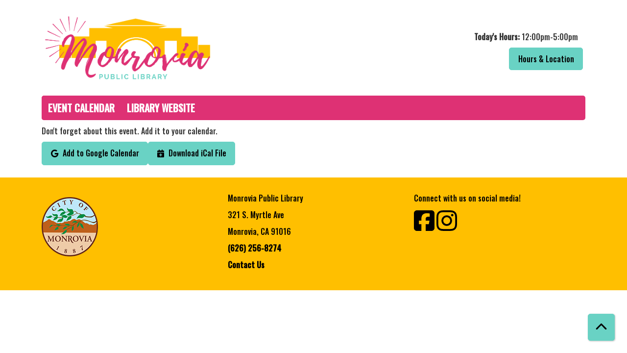

--- FILE ---
content_type: text/html; charset=UTF-8
request_url: https://monrovialibrary.librarymarket.com/node/4646/add_to_calendar
body_size: 4202
content:
<!DOCTYPE html>
<html lang="en" dir="ltr">
  <head>
    <meta charset="utf-8" />
<meta name="Generator" content="Drupal 11 (https://www.drupal.org)" />
<meta name="MobileOptimized" content="width" />
<meta name="HandheldFriendly" content="true" />
<meta name="viewport" content="width=device-width, initial-scale=1.0" />
<link rel="icon" href="/sites/default/files/favicon.svg" type="image/svg+xml" />
<link rel="alternate" hreflang="en" href="https://monrovialibrary.librarymarket.com/event/storytime-8" />

    <title>Monrovia Public Library</title>
        <style>
      :root {
        --calendar-theme-external-link-content: "Opens\20 in\20 a\20 new\20 tab\3A \20 ";
      }
    </style>
    <link rel="stylesheet" media="all" href="/core/modules/system/css/components/align.module.css?t91h9y" />
<link rel="stylesheet" media="all" href="/core/modules/system/css/components/container-inline.module.css?t91h9y" />
<link rel="stylesheet" media="all" href="/core/modules/system/css/components/clearfix.module.css?t91h9y" />
<link rel="stylesheet" media="all" href="/core/modules/system/css/components/hidden.module.css?t91h9y" />
<link rel="stylesheet" media="all" href="/core/modules/system/css/components/js.module.css?t91h9y" />
<link rel="stylesheet" media="all" href="/core/modules/system/css/system.admin.css?t91h9y" />
<link rel="stylesheet" media="all" href="/modules/custom/library_calendar/lc_calendar_theme/css/base.css?t91h9y" />
<link rel="stylesheet" media="all" href="/modules/custom/library_calendar/lc_calendar_theme/css/state.css?t91h9y" />
<link rel="stylesheet" media="all" href="/modules/custom/library_calendar/lc_calendar_theme/css/components/branch-selector.css?t91h9y" />
<link rel="stylesheet" media="all" href="/modules/contrib/office_hours/css/office_hours.css?t91h9y" />
<link rel="stylesheet" media="all" href="/themes/custom/calendar_theme/node_modules/%40fortawesome/fontawesome-free/css/all.min.css?t91h9y" />
<link rel="stylesheet" media="all" href="/themes/custom/calendar_theme/css/style?t91h9y" />

    
  </head>
    <body class="path-node page-node-type-lc-event no-js" data-bs-no-jquery>
        <a href="#main-content" class="visually-hidden focusable skip-link">
      Skip to main content
    </a>
    
      <div class="dialog-off-canvas-main-canvas" data-off-canvas-main-canvas>
    
<header class="header">
      <div class="container main-container">
      <div class="row">
                  <div class="col-12 col-lg-6 branding-col">
              <div>
    
<div id="block-calendar-theme-branding" class="block block-system block-system-branding-block">
  
    
        
              
    <a class="site-logo" href="/" rel="home">
      <img src="/sites/default/files/Artboard%201.png" alt="Homepage of Monrovia Public Library" fetchpriority="high">
    </a>
  </div>
<div data-drupal-messages-fallback class="hidden"></div>

  </div>

          </div>
        
                  <div class="col-12 col-lg-6 header-content-col">
              <div class="header-content-container">
    
<div id="block-calendar-theme-branchselect" class="block block-lc-branch-select block-lc-branch-select-block">
  
    
      


    
<div class="lc-branch-select">
    <div class="lc-branch-select__wrapper lc-branch-select__wrapper--single lc-branch-select__wrapper--open">
    <div class="lc-branch-select__content-container">
              
                                              
        <div class="lc-branch-select__today-hours-container lc-branch-select__collapse" role="button" tabindex="0">
          <div class="lc-branch-select__today-hours">
            <b class="lc-branch-select__today-hours--label">Today's Hours:</b>
            <span class="lc-branch-select__today-hours--value"></span>
          </div>
        </div>
      
              
                  <button class="button lc-branch-select__collapse" type="button">
            Hours &amp; Location
          </button>
        
        <div class="lc-branch-select__collapsed-wrapper">
                        
          
          <div class="lc-branch-select__content">
            <div>
  
      <h2><a href="/branch/monrovia-public-library">
            <div class="field field-container field--name-name field--type-string field--label-hidden field-item">Monrovia Public Library</div>
      </a></h2>
    
  

<div class="lc-branch-select__branch lc-branch-select__branch--85" data-branch="85">
  <div class="lc-branch-select__branch--hidden-region">
    
<div class="block block-layout-builder block-field-blocktaxonomy-termlc-library-branchfield-lc-branch-hours">
  
    
      
      <div class="field field-container field--name-field-lc-branch-hours field--type-office-hours field--label-hidden field-items">
              <div class="field-item"><div class="office-hours office-hours office-hours-status--closed"><div class="office-hours__item"><span class="office-hours__item-slots">12:00pm-5:00pm</span><span><br /></span></div></div></div>
          </div>
  
  </div>

  </div>
  <div class="lc-branch-selector-content-row">
    <div class="lc-branch-selector-content-col">
      <div>
        
<div class="block block-layout-builder block-field-blocktaxonomy-termlc-library-branchfield-lc-phone-number">
  
    
      
            <div class="field field-container field--name-field-lc-phone-number field--type-telephone field--label-hidden field-item"><a href="tel:6262568274">(626) 256-8274</a></div>
      
  </div>

<div class="block block-layout-builder block-field-blocktaxonomy-termlc-library-branchfield-lc-address">
  
    
      
            <div class="field field-container field--name-field-lc-address field--type-address field--label-hidden field-item"><p class="address" translate="no"><span class="organization">Monrovia Public Library</span><br>
<span class="address-line1">321 S. Myrtle Ave</span><br>
<span class="locality">Monrovia</span>, <span class="administrative-area">CA</span> <span class="postal-code">91016</span><br>
<span class="country">United States</span></p></div>
      
  </div>

<div class="block block-layout-builder block-extra-field-blocktaxonomy-termlc-library-branchmap-link">
  
    
      <a href="http://maps.google.com/?q=321%20S.%20Myrtle%20Ave%2C%2BMonrovia%2C%2BCA%2C%2B91016" target="_blank">View on Google Maps</a>
  </div>

      </div>
    </div>
    <div class="lc-branch-selector-content-col">
      <div>
        
<div class="block block-layout-builder block-field-blocktaxonomy-termlc-library-branchfield-lc-branch-hours">
  
    
      
      <div class="field field-container field--name-field-lc-branch-hours field--type-office-hours field--label-hidden field-items">
              <div class="field-item"><div class="office-hours office-hours office-hours-status--closed"><div class="office-hours__item"><span class="office-hours__item-label">Sun: </span><span class="office-hours__item-comments">Closed</span><span><br /></span></div><div class="office-hours__item"><span class="office-hours__item-label">Mon: </span><span class="office-hours__item-slots">10:00am-8:00pm</span><span><br /></span></div><div class="office-hours__item"><span class="office-hours__item-label">Tue: </span><span class="office-hours__item-slots">10:00am-8:00pm</span><span><br /></span></div><div class="office-hours__item"><span class="office-hours__item-label">Wed: </span><span class="office-hours__item-slots">10:00am-8:00pm</span><span><br /></span></div><div class="office-hours__item"><span class="office-hours__item-label">Thu: </span><span class="office-hours__item-slots">12:00pm-5:00pm</span><span><br /></span></div><div class="office-hours__item"><span class="office-hours__item-label">Fri: </span><span class="office-hours__item-slots">12:00pm-5:00pm</span><span><br /></span></div><div class="office-hours__item"><span class="office-hours__item-label">Sat: </span><span class="office-hours__item-slots">12:00pm-5:00pm</span><span><br /></span></div></div></div>
          </div>
  
  </div>

      </div>
    </div>
  </div>
</div>

</div>

          </div>
        </div>
          </div>
  </div>
</div>

  </div>

  </div>

          </div>
              </div>
    </div>
  
    <div>
    
<div class="container main-container">
  <a href="#block-calendar-theme-main-menu-skip-link" class="visually-hidden focusable skip-link">
    Skip navigation
  </a>

  <nav id="block-calendar-theme-main-menu" class="navbar navbar-expand-lg" role="navigation" aria-labelledby="block-calendar-theme-main-menu-heading">
    <div class="container-fluid px-lg-0">
                                
      <h2 class="visually-hidden" id="block-calendar-theme-main-menu-heading">Main navigation</h2>
      

            <button aria-controls="block-calendar-theme-main-menu-collapse" aria-expanded="false" class="navbar-toggler" data-bs-target="#block-calendar-theme-main-menu-collapse" data-bs-toggle="collapse" type="button">
        <i class="fas fa-bars"></i>

        <span class="visually-hidden">
          Toggle        </span>

        Main Menu      </button>

      <div class="collapse navbar-collapse mt-2 mt-lg-0" id="block-calendar-theme-main-menu-collapse">
                  
              <ul class="nav navbar-nav">
              
      
      <li class="nav-item">
        <a href="/events/month" class="nav-link" data-drupal-link-system-path="events/month">Event Calendar</a>
              </li>
          
      
      <li class="nav-item">
        <a href="https://www.cityofmonrovia.org/your-government/library" title="Monrovia Public Library Website" class="nav-link">Library Website</a>
              </li>
        </ul>
  


              </div>
    </div>
  </nav>
  <a id="block-calendar-theme-main-menu-skip-link" tabindex="-1"></a>
</div>

  </div>

</header>

<main role="main" class="content-container container main-container">
  <a id="main-content" tabindex="-1"></a>

    <div>
    
<div id="block-calendar-theme-page-title" class="block block-core block-page-title-block">
  
    
      


  </div>

<div id="block-calendar-theme-content" class="block block-system block-system-main-block">
  
    
      <div class="lc-event-actions__container"><p>Don't forget about this event. Add it to your calendar.</p>
<div class="links"><a href="https://calendar.google.com/calendar/render?action=TEMPLATE&amp;ctz=America/Los_Angeles&amp;dates=20221116T180000Z/20221116T190000Z&amp;details=%3Cp%3EParticipate%20in%20active%20and%20engaging%20stories%20and%20songs%20for%20young%20listeners.%20Follow%20up%20with%20a%20sensory%20activity%20or%20craft%20project.%20Geared%20for%20ages%202-5%20years.%20Siblings%20are%20welcome.%26nbsp%3B%3C/p%3E%3Ca%20href%3D%22https%3A//monrovialibrary.librarymarket.com/event/storytime-8%22%20hreflang%3D%22en%22%3EView%20the%20event%20in%20the%20library%26%23039%3Bs%20calendar.%3C/a%3E&amp;location=321%20S.%20Myrtle%20Ave%2C%20Monrovia%2C%20CA%2091016&amp;text=Storytime&amp;trp=false" class="button button--primary" target="_blank"><span class="lc-event-actions__icon lc-event-actions__icon--google"></span>
<span class="lc-event-actions__text">Add to Google Calendar</span>
</a><a href="https://monrovialibrary.librarymarket.com/node/4646/export.ics" class="button button--primary" target="_blank"><span class="lc-event-actions__icon lc-event-actions__icon--calendar"></span>
<span class="lc-event-actions__text">Download iCal File</span>
</a></div>
</div>

  </div>

<div id="block-calendar-theme-google-analytics" class="block block-block-content block-block-content78c17b7e-5d32-4628-a26e-6e51d4f784a6">
  
    
      
            <div class="field field-container field--name-body field--type-text-with-summary field--label-hidden field-item"><!-- Global site tag (gtag.js) - Google Analytics -->
<script async src="https://www.googletagmanager.com/gtag/js?id=UA-142493674-1"></script>
<script>
  window.dataLayer = window.dataLayer || [];
  function gtag(){dataLayer.push(arguments);}
  gtag('js', new Date());

  gtag('config', 'UA-142493674-1');
</script></div>
      
  </div>

  </div>

</main>

  <footer role="contentinfo" class="footer">
    <div class="container">
      <div class="footer-row">
                    <div class="row">
    
<div id="block-calendar-theme-citylogo" class="col-md block block-block-content block-block-contentdfab8f11-36b6-4e6d-8d48-fc131c0aba99">
  
    
      
            <div class="field field-container field--name-body field--type-text-with-summary field--label-hidden field-item"><p><a href="https://www.cityofmonrovia.org/your-government/library"><img alt="Monrovia city logo" data-entity-type="file" data-entity-uuid="5a0a129f-ea6b-4996-890e-1be20d3749fe" src="/sites/default/files/inline-images/city%20logo%20no%20background.png" class="align-left" width="115" height="121" loading="lazy"></a></p></div>
      
  </div>

<div id="block-calendar-theme-footer1" class="col-md block block-block-content block-block-content8c336f94-8aa9-4dcb-aeb0-eed731962a42">
  
    
      
            <div class="field field-container field--name-body field--type-text-with-summary field--label-hidden field-item"><p>Monrovia Public Library</p><p>321 S. Myrtle Ave</p><p>Monrovia, CA 91016</p><p><a href="tel:6262568274">(626) 256-8274</a></p><p><a href="www.monroviapubliclibrary.org">Contact Us</a></p></div>
      
  </div>

<div id="block-calendar-theme-footer2" class="col-md block block-block-content block-block-content76f3deab-8c78-40c9-88c8-ac00083ac56e">
  
    
      
            <div class="field field-container field--name-body field--type-text-with-summary field--label-hidden field-item"><p>Connect with us on social media!</p>

<p>
  <a class="facebook-icon" href="https://www.facebook.com/MonroviaLibrary">
    <i class="fab fa-facebook-square fa-3x"></i>
  </a>

  <a class="instagram-icon" href="https://www.instagram.com/monrovialibrary/">
    <i class="fab fa-instagram fa-3x"></i>
  </a></p></div>
      
  </div>

  </div>

              </div>
      <a  href="#" title="Back To Top" aria-label="Back To Top" class="btn back-to-top">
        <i class="fas fa-chevron-up fa-fw"></i>
        <span class="d-block d-lg-none ml-3 ml-lg-0">Back To Top</span>
      </a>
    </div>
  </footer>

  </div>

    
    <script type="application/json" data-drupal-selector="drupal-settings-json">{"path":{"baseUrl":"\/","pathPrefix":"","currentPath":"node\/4646\/add_to_calendar","currentPathIsAdmin":true,"isFront":false,"currentLanguage":"en"},"pluralDelimiter":"\u0003","suppressDeprecationErrors":true,"user":{"uid":0,"permissionsHash":"ebc9b93d093b99e68ee19bb44fd9fc1a919dea4aa67759485191f20efe21852d"}}</script>
<script src="/core/assets/vendor/jquery/jquery.min.js?v=4.0.0-rc.1"></script>
<script src="/core/assets/vendor/once/once.min.js?v=1.0.1"></script>
<script src="/core/misc/drupalSettingsLoader.js?v=11.3.1"></script>
<script src="/core/misc/drupal.js?v=11.3.1"></script>
<script src="/core/misc/drupal.init.js?v=11.3.1"></script>
<script src="/themes/custom/calendar_theme/node_modules/%40fortawesome/fontawesome-free/js/all.min.js?t91h9y"></script>
<script src="/themes/custom/calendar_theme/node_modules/bootstrap/dist/js/bootstrap.bundle.min.js?t91h9y"></script>
<script src="/themes/custom/calendar_theme/js/behaviors.js?t91h9y"></script>
<script src="/modules/custom/library_calendar/lc_calendar_theme/js/browser-classes.js?t91h9y"></script>
<script src="/modules/custom/library_calendar/lc_branch_select/js/behaviors.js?t91h9y"></script>

  </body>
</html>
